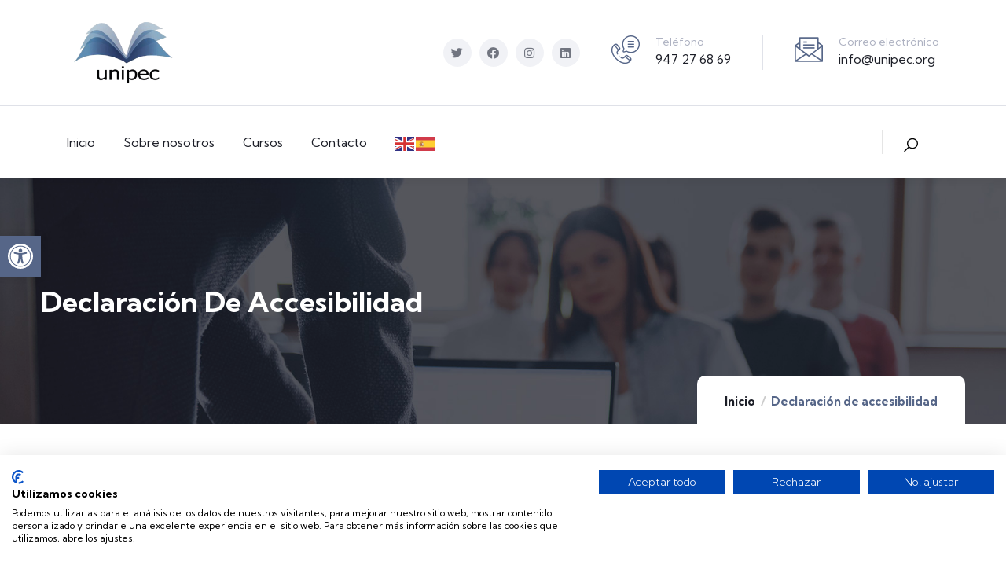

--- FILE ---
content_type: text/html; charset=utf-8
request_url: https://www.google.com/recaptcha/api2/anchor?ar=1&k=6LcWblQrAAAAAD4wkKs9BORaIDOpAmVF_QzDjU7W&co=aHR0cHM6Ly9mb3JtYWNpb25idXJnb3MuY29tOjQ0Mw..&hl=en&v=7gg7H51Q-naNfhmCP3_R47ho&size=invisible&anchor-ms=20000&execute-ms=15000&cb=pemez4dz9gop
body_size: 48113
content:
<!DOCTYPE HTML><html dir="ltr" lang="en"><head><meta http-equiv="Content-Type" content="text/html; charset=UTF-8">
<meta http-equiv="X-UA-Compatible" content="IE=edge">
<title>reCAPTCHA</title>
<style type="text/css">
/* cyrillic-ext */
@font-face {
  font-family: 'Roboto';
  font-style: normal;
  font-weight: 400;
  font-stretch: 100%;
  src: url(//fonts.gstatic.com/s/roboto/v48/KFO7CnqEu92Fr1ME7kSn66aGLdTylUAMa3GUBHMdazTgWw.woff2) format('woff2');
  unicode-range: U+0460-052F, U+1C80-1C8A, U+20B4, U+2DE0-2DFF, U+A640-A69F, U+FE2E-FE2F;
}
/* cyrillic */
@font-face {
  font-family: 'Roboto';
  font-style: normal;
  font-weight: 400;
  font-stretch: 100%;
  src: url(//fonts.gstatic.com/s/roboto/v48/KFO7CnqEu92Fr1ME7kSn66aGLdTylUAMa3iUBHMdazTgWw.woff2) format('woff2');
  unicode-range: U+0301, U+0400-045F, U+0490-0491, U+04B0-04B1, U+2116;
}
/* greek-ext */
@font-face {
  font-family: 'Roboto';
  font-style: normal;
  font-weight: 400;
  font-stretch: 100%;
  src: url(//fonts.gstatic.com/s/roboto/v48/KFO7CnqEu92Fr1ME7kSn66aGLdTylUAMa3CUBHMdazTgWw.woff2) format('woff2');
  unicode-range: U+1F00-1FFF;
}
/* greek */
@font-face {
  font-family: 'Roboto';
  font-style: normal;
  font-weight: 400;
  font-stretch: 100%;
  src: url(//fonts.gstatic.com/s/roboto/v48/KFO7CnqEu92Fr1ME7kSn66aGLdTylUAMa3-UBHMdazTgWw.woff2) format('woff2');
  unicode-range: U+0370-0377, U+037A-037F, U+0384-038A, U+038C, U+038E-03A1, U+03A3-03FF;
}
/* math */
@font-face {
  font-family: 'Roboto';
  font-style: normal;
  font-weight: 400;
  font-stretch: 100%;
  src: url(//fonts.gstatic.com/s/roboto/v48/KFO7CnqEu92Fr1ME7kSn66aGLdTylUAMawCUBHMdazTgWw.woff2) format('woff2');
  unicode-range: U+0302-0303, U+0305, U+0307-0308, U+0310, U+0312, U+0315, U+031A, U+0326-0327, U+032C, U+032F-0330, U+0332-0333, U+0338, U+033A, U+0346, U+034D, U+0391-03A1, U+03A3-03A9, U+03B1-03C9, U+03D1, U+03D5-03D6, U+03F0-03F1, U+03F4-03F5, U+2016-2017, U+2034-2038, U+203C, U+2040, U+2043, U+2047, U+2050, U+2057, U+205F, U+2070-2071, U+2074-208E, U+2090-209C, U+20D0-20DC, U+20E1, U+20E5-20EF, U+2100-2112, U+2114-2115, U+2117-2121, U+2123-214F, U+2190, U+2192, U+2194-21AE, U+21B0-21E5, U+21F1-21F2, U+21F4-2211, U+2213-2214, U+2216-22FF, U+2308-230B, U+2310, U+2319, U+231C-2321, U+2336-237A, U+237C, U+2395, U+239B-23B7, U+23D0, U+23DC-23E1, U+2474-2475, U+25AF, U+25B3, U+25B7, U+25BD, U+25C1, U+25CA, U+25CC, U+25FB, U+266D-266F, U+27C0-27FF, U+2900-2AFF, U+2B0E-2B11, U+2B30-2B4C, U+2BFE, U+3030, U+FF5B, U+FF5D, U+1D400-1D7FF, U+1EE00-1EEFF;
}
/* symbols */
@font-face {
  font-family: 'Roboto';
  font-style: normal;
  font-weight: 400;
  font-stretch: 100%;
  src: url(//fonts.gstatic.com/s/roboto/v48/KFO7CnqEu92Fr1ME7kSn66aGLdTylUAMaxKUBHMdazTgWw.woff2) format('woff2');
  unicode-range: U+0001-000C, U+000E-001F, U+007F-009F, U+20DD-20E0, U+20E2-20E4, U+2150-218F, U+2190, U+2192, U+2194-2199, U+21AF, U+21E6-21F0, U+21F3, U+2218-2219, U+2299, U+22C4-22C6, U+2300-243F, U+2440-244A, U+2460-24FF, U+25A0-27BF, U+2800-28FF, U+2921-2922, U+2981, U+29BF, U+29EB, U+2B00-2BFF, U+4DC0-4DFF, U+FFF9-FFFB, U+10140-1018E, U+10190-1019C, U+101A0, U+101D0-101FD, U+102E0-102FB, U+10E60-10E7E, U+1D2C0-1D2D3, U+1D2E0-1D37F, U+1F000-1F0FF, U+1F100-1F1AD, U+1F1E6-1F1FF, U+1F30D-1F30F, U+1F315, U+1F31C, U+1F31E, U+1F320-1F32C, U+1F336, U+1F378, U+1F37D, U+1F382, U+1F393-1F39F, U+1F3A7-1F3A8, U+1F3AC-1F3AF, U+1F3C2, U+1F3C4-1F3C6, U+1F3CA-1F3CE, U+1F3D4-1F3E0, U+1F3ED, U+1F3F1-1F3F3, U+1F3F5-1F3F7, U+1F408, U+1F415, U+1F41F, U+1F426, U+1F43F, U+1F441-1F442, U+1F444, U+1F446-1F449, U+1F44C-1F44E, U+1F453, U+1F46A, U+1F47D, U+1F4A3, U+1F4B0, U+1F4B3, U+1F4B9, U+1F4BB, U+1F4BF, U+1F4C8-1F4CB, U+1F4D6, U+1F4DA, U+1F4DF, U+1F4E3-1F4E6, U+1F4EA-1F4ED, U+1F4F7, U+1F4F9-1F4FB, U+1F4FD-1F4FE, U+1F503, U+1F507-1F50B, U+1F50D, U+1F512-1F513, U+1F53E-1F54A, U+1F54F-1F5FA, U+1F610, U+1F650-1F67F, U+1F687, U+1F68D, U+1F691, U+1F694, U+1F698, U+1F6AD, U+1F6B2, U+1F6B9-1F6BA, U+1F6BC, U+1F6C6-1F6CF, U+1F6D3-1F6D7, U+1F6E0-1F6EA, U+1F6F0-1F6F3, U+1F6F7-1F6FC, U+1F700-1F7FF, U+1F800-1F80B, U+1F810-1F847, U+1F850-1F859, U+1F860-1F887, U+1F890-1F8AD, U+1F8B0-1F8BB, U+1F8C0-1F8C1, U+1F900-1F90B, U+1F93B, U+1F946, U+1F984, U+1F996, U+1F9E9, U+1FA00-1FA6F, U+1FA70-1FA7C, U+1FA80-1FA89, U+1FA8F-1FAC6, U+1FACE-1FADC, U+1FADF-1FAE9, U+1FAF0-1FAF8, U+1FB00-1FBFF;
}
/* vietnamese */
@font-face {
  font-family: 'Roboto';
  font-style: normal;
  font-weight: 400;
  font-stretch: 100%;
  src: url(//fonts.gstatic.com/s/roboto/v48/KFO7CnqEu92Fr1ME7kSn66aGLdTylUAMa3OUBHMdazTgWw.woff2) format('woff2');
  unicode-range: U+0102-0103, U+0110-0111, U+0128-0129, U+0168-0169, U+01A0-01A1, U+01AF-01B0, U+0300-0301, U+0303-0304, U+0308-0309, U+0323, U+0329, U+1EA0-1EF9, U+20AB;
}
/* latin-ext */
@font-face {
  font-family: 'Roboto';
  font-style: normal;
  font-weight: 400;
  font-stretch: 100%;
  src: url(//fonts.gstatic.com/s/roboto/v48/KFO7CnqEu92Fr1ME7kSn66aGLdTylUAMa3KUBHMdazTgWw.woff2) format('woff2');
  unicode-range: U+0100-02BA, U+02BD-02C5, U+02C7-02CC, U+02CE-02D7, U+02DD-02FF, U+0304, U+0308, U+0329, U+1D00-1DBF, U+1E00-1E9F, U+1EF2-1EFF, U+2020, U+20A0-20AB, U+20AD-20C0, U+2113, U+2C60-2C7F, U+A720-A7FF;
}
/* latin */
@font-face {
  font-family: 'Roboto';
  font-style: normal;
  font-weight: 400;
  font-stretch: 100%;
  src: url(//fonts.gstatic.com/s/roboto/v48/KFO7CnqEu92Fr1ME7kSn66aGLdTylUAMa3yUBHMdazQ.woff2) format('woff2');
  unicode-range: U+0000-00FF, U+0131, U+0152-0153, U+02BB-02BC, U+02C6, U+02DA, U+02DC, U+0304, U+0308, U+0329, U+2000-206F, U+20AC, U+2122, U+2191, U+2193, U+2212, U+2215, U+FEFF, U+FFFD;
}
/* cyrillic-ext */
@font-face {
  font-family: 'Roboto';
  font-style: normal;
  font-weight: 500;
  font-stretch: 100%;
  src: url(//fonts.gstatic.com/s/roboto/v48/KFO7CnqEu92Fr1ME7kSn66aGLdTylUAMa3GUBHMdazTgWw.woff2) format('woff2');
  unicode-range: U+0460-052F, U+1C80-1C8A, U+20B4, U+2DE0-2DFF, U+A640-A69F, U+FE2E-FE2F;
}
/* cyrillic */
@font-face {
  font-family: 'Roboto';
  font-style: normal;
  font-weight: 500;
  font-stretch: 100%;
  src: url(//fonts.gstatic.com/s/roboto/v48/KFO7CnqEu92Fr1ME7kSn66aGLdTylUAMa3iUBHMdazTgWw.woff2) format('woff2');
  unicode-range: U+0301, U+0400-045F, U+0490-0491, U+04B0-04B1, U+2116;
}
/* greek-ext */
@font-face {
  font-family: 'Roboto';
  font-style: normal;
  font-weight: 500;
  font-stretch: 100%;
  src: url(//fonts.gstatic.com/s/roboto/v48/KFO7CnqEu92Fr1ME7kSn66aGLdTylUAMa3CUBHMdazTgWw.woff2) format('woff2');
  unicode-range: U+1F00-1FFF;
}
/* greek */
@font-face {
  font-family: 'Roboto';
  font-style: normal;
  font-weight: 500;
  font-stretch: 100%;
  src: url(//fonts.gstatic.com/s/roboto/v48/KFO7CnqEu92Fr1ME7kSn66aGLdTylUAMa3-UBHMdazTgWw.woff2) format('woff2');
  unicode-range: U+0370-0377, U+037A-037F, U+0384-038A, U+038C, U+038E-03A1, U+03A3-03FF;
}
/* math */
@font-face {
  font-family: 'Roboto';
  font-style: normal;
  font-weight: 500;
  font-stretch: 100%;
  src: url(//fonts.gstatic.com/s/roboto/v48/KFO7CnqEu92Fr1ME7kSn66aGLdTylUAMawCUBHMdazTgWw.woff2) format('woff2');
  unicode-range: U+0302-0303, U+0305, U+0307-0308, U+0310, U+0312, U+0315, U+031A, U+0326-0327, U+032C, U+032F-0330, U+0332-0333, U+0338, U+033A, U+0346, U+034D, U+0391-03A1, U+03A3-03A9, U+03B1-03C9, U+03D1, U+03D5-03D6, U+03F0-03F1, U+03F4-03F5, U+2016-2017, U+2034-2038, U+203C, U+2040, U+2043, U+2047, U+2050, U+2057, U+205F, U+2070-2071, U+2074-208E, U+2090-209C, U+20D0-20DC, U+20E1, U+20E5-20EF, U+2100-2112, U+2114-2115, U+2117-2121, U+2123-214F, U+2190, U+2192, U+2194-21AE, U+21B0-21E5, U+21F1-21F2, U+21F4-2211, U+2213-2214, U+2216-22FF, U+2308-230B, U+2310, U+2319, U+231C-2321, U+2336-237A, U+237C, U+2395, U+239B-23B7, U+23D0, U+23DC-23E1, U+2474-2475, U+25AF, U+25B3, U+25B7, U+25BD, U+25C1, U+25CA, U+25CC, U+25FB, U+266D-266F, U+27C0-27FF, U+2900-2AFF, U+2B0E-2B11, U+2B30-2B4C, U+2BFE, U+3030, U+FF5B, U+FF5D, U+1D400-1D7FF, U+1EE00-1EEFF;
}
/* symbols */
@font-face {
  font-family: 'Roboto';
  font-style: normal;
  font-weight: 500;
  font-stretch: 100%;
  src: url(//fonts.gstatic.com/s/roboto/v48/KFO7CnqEu92Fr1ME7kSn66aGLdTylUAMaxKUBHMdazTgWw.woff2) format('woff2');
  unicode-range: U+0001-000C, U+000E-001F, U+007F-009F, U+20DD-20E0, U+20E2-20E4, U+2150-218F, U+2190, U+2192, U+2194-2199, U+21AF, U+21E6-21F0, U+21F3, U+2218-2219, U+2299, U+22C4-22C6, U+2300-243F, U+2440-244A, U+2460-24FF, U+25A0-27BF, U+2800-28FF, U+2921-2922, U+2981, U+29BF, U+29EB, U+2B00-2BFF, U+4DC0-4DFF, U+FFF9-FFFB, U+10140-1018E, U+10190-1019C, U+101A0, U+101D0-101FD, U+102E0-102FB, U+10E60-10E7E, U+1D2C0-1D2D3, U+1D2E0-1D37F, U+1F000-1F0FF, U+1F100-1F1AD, U+1F1E6-1F1FF, U+1F30D-1F30F, U+1F315, U+1F31C, U+1F31E, U+1F320-1F32C, U+1F336, U+1F378, U+1F37D, U+1F382, U+1F393-1F39F, U+1F3A7-1F3A8, U+1F3AC-1F3AF, U+1F3C2, U+1F3C4-1F3C6, U+1F3CA-1F3CE, U+1F3D4-1F3E0, U+1F3ED, U+1F3F1-1F3F3, U+1F3F5-1F3F7, U+1F408, U+1F415, U+1F41F, U+1F426, U+1F43F, U+1F441-1F442, U+1F444, U+1F446-1F449, U+1F44C-1F44E, U+1F453, U+1F46A, U+1F47D, U+1F4A3, U+1F4B0, U+1F4B3, U+1F4B9, U+1F4BB, U+1F4BF, U+1F4C8-1F4CB, U+1F4D6, U+1F4DA, U+1F4DF, U+1F4E3-1F4E6, U+1F4EA-1F4ED, U+1F4F7, U+1F4F9-1F4FB, U+1F4FD-1F4FE, U+1F503, U+1F507-1F50B, U+1F50D, U+1F512-1F513, U+1F53E-1F54A, U+1F54F-1F5FA, U+1F610, U+1F650-1F67F, U+1F687, U+1F68D, U+1F691, U+1F694, U+1F698, U+1F6AD, U+1F6B2, U+1F6B9-1F6BA, U+1F6BC, U+1F6C6-1F6CF, U+1F6D3-1F6D7, U+1F6E0-1F6EA, U+1F6F0-1F6F3, U+1F6F7-1F6FC, U+1F700-1F7FF, U+1F800-1F80B, U+1F810-1F847, U+1F850-1F859, U+1F860-1F887, U+1F890-1F8AD, U+1F8B0-1F8BB, U+1F8C0-1F8C1, U+1F900-1F90B, U+1F93B, U+1F946, U+1F984, U+1F996, U+1F9E9, U+1FA00-1FA6F, U+1FA70-1FA7C, U+1FA80-1FA89, U+1FA8F-1FAC6, U+1FACE-1FADC, U+1FADF-1FAE9, U+1FAF0-1FAF8, U+1FB00-1FBFF;
}
/* vietnamese */
@font-face {
  font-family: 'Roboto';
  font-style: normal;
  font-weight: 500;
  font-stretch: 100%;
  src: url(//fonts.gstatic.com/s/roboto/v48/KFO7CnqEu92Fr1ME7kSn66aGLdTylUAMa3OUBHMdazTgWw.woff2) format('woff2');
  unicode-range: U+0102-0103, U+0110-0111, U+0128-0129, U+0168-0169, U+01A0-01A1, U+01AF-01B0, U+0300-0301, U+0303-0304, U+0308-0309, U+0323, U+0329, U+1EA0-1EF9, U+20AB;
}
/* latin-ext */
@font-face {
  font-family: 'Roboto';
  font-style: normal;
  font-weight: 500;
  font-stretch: 100%;
  src: url(//fonts.gstatic.com/s/roboto/v48/KFO7CnqEu92Fr1ME7kSn66aGLdTylUAMa3KUBHMdazTgWw.woff2) format('woff2');
  unicode-range: U+0100-02BA, U+02BD-02C5, U+02C7-02CC, U+02CE-02D7, U+02DD-02FF, U+0304, U+0308, U+0329, U+1D00-1DBF, U+1E00-1E9F, U+1EF2-1EFF, U+2020, U+20A0-20AB, U+20AD-20C0, U+2113, U+2C60-2C7F, U+A720-A7FF;
}
/* latin */
@font-face {
  font-family: 'Roboto';
  font-style: normal;
  font-weight: 500;
  font-stretch: 100%;
  src: url(//fonts.gstatic.com/s/roboto/v48/KFO7CnqEu92Fr1ME7kSn66aGLdTylUAMa3yUBHMdazQ.woff2) format('woff2');
  unicode-range: U+0000-00FF, U+0131, U+0152-0153, U+02BB-02BC, U+02C6, U+02DA, U+02DC, U+0304, U+0308, U+0329, U+2000-206F, U+20AC, U+2122, U+2191, U+2193, U+2212, U+2215, U+FEFF, U+FFFD;
}
/* cyrillic-ext */
@font-face {
  font-family: 'Roboto';
  font-style: normal;
  font-weight: 900;
  font-stretch: 100%;
  src: url(//fonts.gstatic.com/s/roboto/v48/KFO7CnqEu92Fr1ME7kSn66aGLdTylUAMa3GUBHMdazTgWw.woff2) format('woff2');
  unicode-range: U+0460-052F, U+1C80-1C8A, U+20B4, U+2DE0-2DFF, U+A640-A69F, U+FE2E-FE2F;
}
/* cyrillic */
@font-face {
  font-family: 'Roboto';
  font-style: normal;
  font-weight: 900;
  font-stretch: 100%;
  src: url(//fonts.gstatic.com/s/roboto/v48/KFO7CnqEu92Fr1ME7kSn66aGLdTylUAMa3iUBHMdazTgWw.woff2) format('woff2');
  unicode-range: U+0301, U+0400-045F, U+0490-0491, U+04B0-04B1, U+2116;
}
/* greek-ext */
@font-face {
  font-family: 'Roboto';
  font-style: normal;
  font-weight: 900;
  font-stretch: 100%;
  src: url(//fonts.gstatic.com/s/roboto/v48/KFO7CnqEu92Fr1ME7kSn66aGLdTylUAMa3CUBHMdazTgWw.woff2) format('woff2');
  unicode-range: U+1F00-1FFF;
}
/* greek */
@font-face {
  font-family: 'Roboto';
  font-style: normal;
  font-weight: 900;
  font-stretch: 100%;
  src: url(//fonts.gstatic.com/s/roboto/v48/KFO7CnqEu92Fr1ME7kSn66aGLdTylUAMa3-UBHMdazTgWw.woff2) format('woff2');
  unicode-range: U+0370-0377, U+037A-037F, U+0384-038A, U+038C, U+038E-03A1, U+03A3-03FF;
}
/* math */
@font-face {
  font-family: 'Roboto';
  font-style: normal;
  font-weight: 900;
  font-stretch: 100%;
  src: url(//fonts.gstatic.com/s/roboto/v48/KFO7CnqEu92Fr1ME7kSn66aGLdTylUAMawCUBHMdazTgWw.woff2) format('woff2');
  unicode-range: U+0302-0303, U+0305, U+0307-0308, U+0310, U+0312, U+0315, U+031A, U+0326-0327, U+032C, U+032F-0330, U+0332-0333, U+0338, U+033A, U+0346, U+034D, U+0391-03A1, U+03A3-03A9, U+03B1-03C9, U+03D1, U+03D5-03D6, U+03F0-03F1, U+03F4-03F5, U+2016-2017, U+2034-2038, U+203C, U+2040, U+2043, U+2047, U+2050, U+2057, U+205F, U+2070-2071, U+2074-208E, U+2090-209C, U+20D0-20DC, U+20E1, U+20E5-20EF, U+2100-2112, U+2114-2115, U+2117-2121, U+2123-214F, U+2190, U+2192, U+2194-21AE, U+21B0-21E5, U+21F1-21F2, U+21F4-2211, U+2213-2214, U+2216-22FF, U+2308-230B, U+2310, U+2319, U+231C-2321, U+2336-237A, U+237C, U+2395, U+239B-23B7, U+23D0, U+23DC-23E1, U+2474-2475, U+25AF, U+25B3, U+25B7, U+25BD, U+25C1, U+25CA, U+25CC, U+25FB, U+266D-266F, U+27C0-27FF, U+2900-2AFF, U+2B0E-2B11, U+2B30-2B4C, U+2BFE, U+3030, U+FF5B, U+FF5D, U+1D400-1D7FF, U+1EE00-1EEFF;
}
/* symbols */
@font-face {
  font-family: 'Roboto';
  font-style: normal;
  font-weight: 900;
  font-stretch: 100%;
  src: url(//fonts.gstatic.com/s/roboto/v48/KFO7CnqEu92Fr1ME7kSn66aGLdTylUAMaxKUBHMdazTgWw.woff2) format('woff2');
  unicode-range: U+0001-000C, U+000E-001F, U+007F-009F, U+20DD-20E0, U+20E2-20E4, U+2150-218F, U+2190, U+2192, U+2194-2199, U+21AF, U+21E6-21F0, U+21F3, U+2218-2219, U+2299, U+22C4-22C6, U+2300-243F, U+2440-244A, U+2460-24FF, U+25A0-27BF, U+2800-28FF, U+2921-2922, U+2981, U+29BF, U+29EB, U+2B00-2BFF, U+4DC0-4DFF, U+FFF9-FFFB, U+10140-1018E, U+10190-1019C, U+101A0, U+101D0-101FD, U+102E0-102FB, U+10E60-10E7E, U+1D2C0-1D2D3, U+1D2E0-1D37F, U+1F000-1F0FF, U+1F100-1F1AD, U+1F1E6-1F1FF, U+1F30D-1F30F, U+1F315, U+1F31C, U+1F31E, U+1F320-1F32C, U+1F336, U+1F378, U+1F37D, U+1F382, U+1F393-1F39F, U+1F3A7-1F3A8, U+1F3AC-1F3AF, U+1F3C2, U+1F3C4-1F3C6, U+1F3CA-1F3CE, U+1F3D4-1F3E0, U+1F3ED, U+1F3F1-1F3F3, U+1F3F5-1F3F7, U+1F408, U+1F415, U+1F41F, U+1F426, U+1F43F, U+1F441-1F442, U+1F444, U+1F446-1F449, U+1F44C-1F44E, U+1F453, U+1F46A, U+1F47D, U+1F4A3, U+1F4B0, U+1F4B3, U+1F4B9, U+1F4BB, U+1F4BF, U+1F4C8-1F4CB, U+1F4D6, U+1F4DA, U+1F4DF, U+1F4E3-1F4E6, U+1F4EA-1F4ED, U+1F4F7, U+1F4F9-1F4FB, U+1F4FD-1F4FE, U+1F503, U+1F507-1F50B, U+1F50D, U+1F512-1F513, U+1F53E-1F54A, U+1F54F-1F5FA, U+1F610, U+1F650-1F67F, U+1F687, U+1F68D, U+1F691, U+1F694, U+1F698, U+1F6AD, U+1F6B2, U+1F6B9-1F6BA, U+1F6BC, U+1F6C6-1F6CF, U+1F6D3-1F6D7, U+1F6E0-1F6EA, U+1F6F0-1F6F3, U+1F6F7-1F6FC, U+1F700-1F7FF, U+1F800-1F80B, U+1F810-1F847, U+1F850-1F859, U+1F860-1F887, U+1F890-1F8AD, U+1F8B0-1F8BB, U+1F8C0-1F8C1, U+1F900-1F90B, U+1F93B, U+1F946, U+1F984, U+1F996, U+1F9E9, U+1FA00-1FA6F, U+1FA70-1FA7C, U+1FA80-1FA89, U+1FA8F-1FAC6, U+1FACE-1FADC, U+1FADF-1FAE9, U+1FAF0-1FAF8, U+1FB00-1FBFF;
}
/* vietnamese */
@font-face {
  font-family: 'Roboto';
  font-style: normal;
  font-weight: 900;
  font-stretch: 100%;
  src: url(//fonts.gstatic.com/s/roboto/v48/KFO7CnqEu92Fr1ME7kSn66aGLdTylUAMa3OUBHMdazTgWw.woff2) format('woff2');
  unicode-range: U+0102-0103, U+0110-0111, U+0128-0129, U+0168-0169, U+01A0-01A1, U+01AF-01B0, U+0300-0301, U+0303-0304, U+0308-0309, U+0323, U+0329, U+1EA0-1EF9, U+20AB;
}
/* latin-ext */
@font-face {
  font-family: 'Roboto';
  font-style: normal;
  font-weight: 900;
  font-stretch: 100%;
  src: url(//fonts.gstatic.com/s/roboto/v48/KFO7CnqEu92Fr1ME7kSn66aGLdTylUAMa3KUBHMdazTgWw.woff2) format('woff2');
  unicode-range: U+0100-02BA, U+02BD-02C5, U+02C7-02CC, U+02CE-02D7, U+02DD-02FF, U+0304, U+0308, U+0329, U+1D00-1DBF, U+1E00-1E9F, U+1EF2-1EFF, U+2020, U+20A0-20AB, U+20AD-20C0, U+2113, U+2C60-2C7F, U+A720-A7FF;
}
/* latin */
@font-face {
  font-family: 'Roboto';
  font-style: normal;
  font-weight: 900;
  font-stretch: 100%;
  src: url(//fonts.gstatic.com/s/roboto/v48/KFO7CnqEu92Fr1ME7kSn66aGLdTylUAMa3yUBHMdazQ.woff2) format('woff2');
  unicode-range: U+0000-00FF, U+0131, U+0152-0153, U+02BB-02BC, U+02C6, U+02DA, U+02DC, U+0304, U+0308, U+0329, U+2000-206F, U+20AC, U+2122, U+2191, U+2193, U+2212, U+2215, U+FEFF, U+FFFD;
}

</style>
<link rel="stylesheet" type="text/css" href="https://www.gstatic.com/recaptcha/releases/7gg7H51Q-naNfhmCP3_R47ho/styles__ltr.css">
<script nonce="Hyi1QmM4v5BiB8fLGJdfwg" type="text/javascript">window['__recaptcha_api'] = 'https://www.google.com/recaptcha/api2/';</script>
<script type="text/javascript" src="https://www.gstatic.com/recaptcha/releases/7gg7H51Q-naNfhmCP3_R47ho/recaptcha__en.js" nonce="Hyi1QmM4v5BiB8fLGJdfwg">
      
    </script></head>
<body><div id="rc-anchor-alert" class="rc-anchor-alert"></div>
<input type="hidden" id="recaptcha-token" value="[base64]">
<script type="text/javascript" nonce="Hyi1QmM4v5BiB8fLGJdfwg">
      recaptcha.anchor.Main.init("[\x22ainput\x22,[\x22bgdata\x22,\x22\x22,\[base64]/[base64]/bmV3IFpbdF0obVswXSk6Sz09Mj9uZXcgWlt0XShtWzBdLG1bMV0pOks9PTM/bmV3IFpbdF0obVswXSxtWzFdLG1bMl0pOks9PTQ/[base64]/[base64]/[base64]/[base64]/[base64]/[base64]/[base64]/[base64]/[base64]/[base64]/[base64]/[base64]/[base64]/[base64]\\u003d\\u003d\x22,\[base64]\\u003d\x22,\x22w47CgipHEsK9aMOPG0TDssKsX3Jkwog8bsOpD2PDgGV6wo0twrQ5woJyWgzCkwzCk3/[base64]/[base64]/CqcKJwp3DnMOAQsKSaBPDmQXCuBfDlcKLwpXCrcOhw4lswp8uw7zDhXTCpMO+wpDClU7DrMKvNV4ywqUVw5placKnwqYfQsKuw7TDhxDDkmfDgxEnw5Nkwq/DiQrDm8K3W8OKwqfCrcKiw7UbEzDDkgBjwoFqwp9mwoR0w6pBJ8K3EzvCmcOMw4nCiMKeVmhBwrlNSBFYw5XDrkTCjGY7S8OVFFPDlU/Dk8KawrPDjRYDw4PCi8KXw78NW8Khwq/DuxLDnF7Dih4gwqTDu1fDg385A8O7HsKRwq/DpS3DpBLDncKPwq0lwptfCMOow4IWw5cjesKawoUeEMO2ZF59E8OdO8O7WT5Bw4UZwoPCo8OywrRCwp7CujvDkABSYSjCoSHDkMKDw4FiwovDrBLCtj0Zwp3CpcKNw4zCjRIdwrPDtGbCncK1aMK2w7nDusKLwr/[base64]/Ctl92AnrDnxjDmMKfHMOmbXzCm2pMJMK3wr3CojEOw7vCnj/[base64]/wpjDt8OTRiRywp3Cq2cgF8OdMjhyw61bwqfCsx3CnmzDoX7CjMOBwo9Vw7l0wofCosOOa8OzShzCk8KowpQxw4AZw5sLw45Bw6YBwrJhwoMAAVJ9w5d4O1c/dQrChVgYw6DDkcKcw4zCucOaVcOJbsO7wr15wrBVQ1zClxQ+Gk8rwpbDlhobw4zDucKQw61pAnFrwr/Cn8KFYEnDmMKAGcKxBx/[base64]/Ct0/CmcOFwozCuBA4dsKHSEYWaMKjc8OewqvDn8O1w4Ymw4TDqcOzElTCgVZjwojClHhpRMOlwoZAwqDDqifCpVgGdCkAwqXDjMOEw4g1wrEgw7bCm8K9LCnDosKkwow6wpIvN8OfaT/Cl8OHwrfCt8OvwqDCuFEXw7jDg0Zkwr4URhPCh8OuNwx7XDwWOsOZRsOeOHM6F8Oqw6fDtUYswq8qMBjDimZyw5nCrTzDtcOaMD9Rwq7Cin9ZwrvCvAN8Yn7DpQ/CgRvCrcOGwqfDicOMdnDDlRnDq8OGB2oTw5bCg2h9wrQ4a8KzMcO0XCB0wplFb8KVEFoGwrk+w5/DnMKqGcOGJz/CvizCuQHDsHbDvcO1w6vDh8O1woV6BcO/BTcZREIQOiXCvlvDgwHCkF3DmVAUHMKkOMK0wqzCozfCvmfDlMKZGkPDg8KzDsKfwozDtcKwT8OHEMKow5g4PEYww4/CinrCuMKzw5PCrjDCnyfDqXJew4XCksKowoZMYMKmw5HCnw3CmcO/EA7DnMOBwpoJfgVzOMKCH2FNw7VbRsO8wqbCn8KyBMKtw63DpMKWwp3CtxRDwqpnwrQQw6/CnMOWem7Col7CrcKBdx05wqBRwqVXGsKaYzkWwpXCgMOGw50tAS0LeMKAQMKLU8KBSRo7w5BXw5NhRcKQJsOpGcOFV8OGw4pew7jClMKRw5bCh1w8NMO5w4wuw57Cq8KFwp0Two1vLm5IQMOVw7M5w4wofQTDiVfDlMOANTLDpsOowr7Cny/DrBZ4RhURBGfCpGHCu8K+Uw1vwovCpcKbfQEKFMOgB3U2wqJGw7tSH8Okw7bCkDYrwqMdA3bDhwbDvMOsw78wP8OsacONwqEKTjbDksK3w4XDi8Kbw6jCk8KhXxfClcK9N8KAw6U/KXhtKS7CjMK/w5fDpMKuwrTDtBhHK3xRaCjCk8K5WsOAbMKKw4bDm8OgwpNHV8O2S8KQwpfDjMOHwpbDgiwfMcOVHxkrY8KTw5sGOMOAbMKqw4zCqMKIRzspD2jDucKyQsKZChQxflDDocOaOEp8OGc2woNJw40dHcOpwoRHw7zDtCd6SE/CtMKrw7gywpgAYC8iw47DisK1M8K5WBXCtcOYw7DCocKLw73DisKcwp7CvgbDvcOIwoE+wpjDlMKVMVLCkCZrTMKqwr/DicO1wqlfw5knVMOTw4J9I8O7SsO6wpXDgSUvwpPCmMOUXMKGw5hbIUdJwrEpw5XDt8OFwpzCug/CkcOlbh/DscOjwo/[base64]/CpXxXw6g0LsKFwqsvw6BOZnx3NkUlw5Q4cMKVwqnCsDEzIxPCtsKfZk7ClsOrw7tOFlBJJVTCiU7CicKZw6XDr8KtE8O5w6APw7vCicK3eMOJbsOAKG9Nwqx8AsOEwoBvw6LCrnPCn8KBNcK7wp/CmiLDmF3Cp8KnQENIw7gycCLDsH7DoxnDt8KuU3cxwrfCphfDrcO4w7jDmMOIKiUBKcOqwpfCgH7DnsK0LjdAw6JfwprCn1vCqVtAC8Ogw4fCq8OgJBvDgMKSWmnDk8OmZR3CjsOKaVfCv2UUFMKRbsOYwrvCqsK4w4fClk/ChsOawoh3ZsKmwpFwwoTDiWPCsX7CnsKhNRXDo1nChsOrcxHDssOIwqrCvVlkfcO+RFHDoMK0a8OrfcK8w58WwqRwwoTCvcOiwo/DksK5w5kAwozCnMKvw63DpmnDvl9JAjhpTDVAw6h/KcO4wrlKwqfDkSYiDHbDkQ4Jw7opwpxWw6vDhxTDmmsEw4LCqn1lw5rDnSPDmjVGwqlDw5UDw7ULQ3HCucKIdcOnwp3CrsOCwoJTw7d1aBxefjhzegvCrAQ7ZMOOw6/CnSEKMz/[base64]/Dr8KTwqrCiTfChTPCjsOqW1jDnsOFTWvCv8KYwpQNw4LCmzN7w6PClQHDjmzDqsO2w73ClFwEw4/CuMKVwpfCgy/Ct8KBw4bCn8OnKMKNYAYzRMKYdUxTbUR6w7Eiw5rDshLDgEzCnMKMSCHDhTvDjcOmCMKzw4/DpMOdw6BRw6/DqknDt1I9VToXw6/DsUPDgcOrw4fDrcK7UMO6wqQbNl4Rwqg4LRgHFj9GPMOBNwnDvcKmaAoxwq8Tw5bCnMKreMKUVxLClB5kw6svDH7Co3ABB8OxwqnDlEvCi1p1f8OmcxMtwqnDpko5w7MlYcKZwqDCp8OKKsOOw4zCgmHDpm5Yw5RGwpLDkcKowpJqB8Kgw7bDpMKhw7ceNcKFVMOFK3/DuhHClMKDw6JLbcOML8KdwrQ0DcKkw6LCj0UMw4fDiS3Dr0EfGA9OwpQnRsKAw6XDrnrDksK/wq7DsD4GHMOdX8OgJS/DtRHCljIMIzTDmV1ZMcOADQrDgcKcwpNNM2DCgGLDqSvCmcOxPcK7NsKRw57CqcOWwr0YLkVxwoLCmsOEKMOwdBg9w4obw4TDvzEswr/[base64]/CqiDDnXbCncO5ZMKOwrHCmCfCoMK/N8OUw4RLOTQcUcO9w5FpLRLDl8OiLcKew4HDnlMzWivClzcywqllw7zDsSrCujsEwrzDtMK/w4pFwqPCsXM6P8OOc187w4pjW8KScD3DjsKUZFDDo3kUwr9fbcKFCsOrw6FiWsKNSCzCmlwIwrhUwpF8SntEDcK5MsKHwr1CJ8KmR8OITmMHwpLDgSTDk8KZwrpeDEZcSQ0hwr3DiMOmw5DDh8Oscj/[base64]/Cq8O3U8OPwqlDBsKKwox/[base64]/[base64]/CtMKvd0rCpSdAwrLDicKkwqrCnMKUwqMIwocjwpvDn8OTw4rDqsKFBcO3Gj/DksOHMsKNSlzDr8K+DG3Cj8OFXTTCp8KqfcO9S8OPwoghw40VwqFtwo7DoTDCucOuVsKzw6vDhwjDnx9kCQjDqmkQcC/DmR/Cj0TDkCvDgMK7w4diw5jChMO4woUiw6oPAG4bwqp3EMOrQMKyOcOHwqFZw7dXw5zDjgnDjsO1RMO4wq/DpcOcw7xiYW3CsjnCkMOxwqXDnQYRcD9iwo9tK8K+w7p8VMO5wqZEw6NIcsOdLSl4wpPDuMK0NsO6wr53RkHCnBzCpEPCml84BiLDsFPCmcOvY31bw7x6wo/[base64]/CpcOPRGQMaxkcw5PCnh57wofDnTEPVcKVwq1edMKWw6bCjAzCiMO9wqfDkA9FODvCtMKMG0LCkTZ4JyTDocKiwozDgMOywonCjRvCp8KxKDHCv8KtwpQwwq/DllBwwoEuEcK8YsKbwpnDusKuXmh/w7/DiVlPewJxPsK+w4B8NMOCw7fChlXDpCxzc8OVHxrCv8OEw47DqMKzwofDvHZdPyQ8QgNbK8K6w7p7e2fDtMKwGsKHbRDCnQvChxbCosOSw5bCnAnDm8KYw6zCrsOBHMOrMMOuEGnCkWd5Q8KWw4/DrsKCw47DnMKJw5V1wqdXw7zDgMK7S8KMwr7DgEjDoMK/JHbDmcO3w6FAYxnCisKcAMONXcKxw6PCqcKPcDXCkgnDp8Ksw5YkwpJUw5RgXlomIhJhwprCj0PDswt5Ej91w4sxUQY8OcOBNnN/w4QBPAY6woQBdMKzcMKpOhXDp2HDmMKvw6zDq0vCncOqIlAGF2fCt8Kbw4nDtcKOb8OiDcO8w6TCoW7DnsK6LxbClsKIGcObwpzDsMOrHhzChCPDkUPDhsOlAsOWN8OhBsOzw40DSMOaw77Cr8KsaDnCmHMDwqXCs3kZwqBiw5vDmMKYw44LIcOrwp/DmkTDnU7DhcKqDlh4Z8Obw7fDmcK+FUdnw4zDnMKTwr5qF8OVw6/[base64]/Ch0Q9HsObfHR7w6zClMKhwqjCvcKMwpXCq8KPwpMlwpl1T8KfwqfChwFWBWsmw6FjLMKyw4/DkcKDw5ZXw6DCl8KKZcKTwqrCrcOuFF3DgMOaw7gkw4AdwpVBdnRLwpk2EywxecKHNnXDlF98HzobwovCnMO/XcONYsO6w5sKw7NgwrfCmcK5wo7CtsKLCQnDslPCrSxPehrCv8Opwq0acTJTw5vCh1hFworCvMKuKcOowq8UwpVtwqNRwpJnwpzDlFLCoVPCnkzDhSLCmUhSL8KcVMKUVhjCswbDkBp/OMKIwrfDgcKCwrgjN8OUCcKVwpPCjsKYEA/DjMO/wrITwpNmwoPDr8K3Q2HDlMKtBcKuwpHCgsKDwoNXwqd4FHbDh8K0JQvCnx/DsxVofGIve8OkwrPDt0cSCwjDucKYDMKJDsOxCWUDQx9uCCnCtjfDkcK4w5PDnsKKwq06wqbDqRPCjVzCmh/CvsKRw6XCksOMwq47wrMLDQB6MXpQw4TDh2/[base64]/[base64]/CjTrCogXDq8KpwqN+wrnDgg8xw5NXwq9ZEcKBwqLCuQPDo8KTGMKIKCR1E8KeR1rCt8OmKBFOAcKkKMK8w61GwqjCkBVHJcOXwrEXUSnDtsO/w4nDo8K7w6pEwrPDgmAuZ8Ouw4pPfjzDrcKHQMKWwqbDi8OjZcOBYMKewq8Ue0A2wovDggIUVMOPwo/CnAIiUcKewrNIwo4sJhw/wqw2EmkIwoVFwo4iFD40worDhcO+woMKw7t1JS3Dg8O3BSPDocKQc8O9wpnDnTgXW8K7wq5BwooHw4R3wokzJFXDti3DisK2AcKYw7oTfMKqwrLDk8ODw7Q2w70EFQ5JwoDDtMOBWzUYEFDCgcOIw6Fmw692eiYew5zCoMKBwpLDvx/[base64]/DpsOcw5gBwqHDncKvVBVcJMKOVcO0FsKCwrnCsU7DvQbCoyEfwp3CtkjDlmE4YMKow7jClsKLw67DhMOVw6jCjcOpNsKewrfDoULDqijDnsKKUMOpHcKXIABHw5PDpkrDtMO/OMOiYsKfEjcFYcONYsOPRAnDjy4fXcKsw4/DjsKvw7fCmTZfwr0Fw6Qxw78Dwr3CixrDlBgnw67DrgjCqcOLejIAw41Xw6YawqAfHMK0wpIPNMKdwpLCqsKqd8KfdRB9w6/CqcKYIwdfDGjDu8Kmw5PCm3vDmBzCs8K8MQfDisORw5jCkRQWVcKYwqg9YVg/XMOrwrjDpQ/[base64]/CjcOzwqfDjcOkMhbDqxgqbcK8FAHCqsK4Y8OTcCDCocOCU8KFH8KUwpbCvxw5w41owrnDtsOiw49RdgzCgcOpwq1zC0tlw7prD8OEYwrCtcOFR1klw6HCmVFWFsOSfU/DvcOlw5DCmyPCqETDqsOfwqbCvA4vZcKuNlnCkW/[base64]/DjMOnwrXDhMOaLSIPwoNKw6A+JhF/w6xZesOYPcONwo8mwpdCwoDCq8KOwqA6F8Kcwr3ClsK/LF3Dv8KdcTVmw7JqDGTCv8OfJcO/woTDu8KFw7jDgjUow4nCn8K7wrQzw4TDuCDCr8O/wpTCg8K/wrYRBgjDpE93aMOCAMK2UMKiGsOrXMOfwoVGSiHDoMK2WsO0dwdMLcK+w4gbwrLCocKdwrQUw7zDo8Otw7rDl0pQbDhLUg9KADbDocO4w7LCiMOYMgRhCD/CrsKWN2RIwr5uRXt2w7kkUQFnL8KFw7nCsiQbTcOCMsO2RsK+w6F7w6zDkhtgwpnDt8O4b8KOPsK7IMOBwqsMRhzDg2bChcKJe8ObIDXDnE8tLHJQwrwVw4DCi8KSw557WsOwwrdLw5zCnStBwpfCpyLDpcOrCTNewqdkF3ZKw7LCr1jDk8KEe8Keay4PVMOOwr/CgSrCnsKGHsKlwo/CuE/DpGYKFMKAGnLCscKSwo88wrzDglTClQ1Qw7YkVTbDi8OGM8O+w5nDigh5QzMkaMK7ZcKsKjrCm8O6N8Obw6d6X8KKwrBQe8KPwodSd0jDrcKmw4rCo8O9w7EzUxhowoTDh14sVHzCowYvwq1vwrTDsiUhwqUpHzt5w4URwrzDoMKUw6vDqxVuwrYGGcKdw7s+RcKzwr/CucKOZMKiw6UPDFgNwrPDmMOCXSvDrMKEw6ptw6HDlHwXwqxKdsK7wprCusKkF8KfFC7CrzZiUEvCocKmDDjDmErDvMKiwpjDqMO2wqAWSSPDk0/ClXYiwoxLZ8K8D8K0JUHDlMK9wowCwoVic3jCrkjCrcK7BhZrQT8mKnHCmcKBwooUw7jChcK7wrkDJg8WN2E2c8OoDcOHw6NSdMKKwrkdwqhKw4XDtgTDuQ3CvMKLb1gPw6LChxJPw77DvsKfw5kQw6hvN8KuwrshMcKWw74qw4/Dg8OUYMKyw6bDmsOEasKFDcKpc8OQLG3CmjDDgxxhwqfCvz96BXHDp8OqfMOwwo9HwoMcesOPwoXDqsKeTQbCvSVZwrfDqzvDtlUqwrZwwqfCiHcOXQR8w7HDp0FDwrLDvMK/[base64]/BsKgZxXDj8K3wqjDjC/CvF3CkcO4XsKaacKtw7lKwrjCqSN6PlBXw79Cw5Z/fXJYUAVyw5xNwrxLw63DhwUDWizCr8KRw4lpwo0Rw47CmMKdwpfDpMKwFMOieh8pw7wawqlmwqMHw7cYwq3DsxPCkHDDjMOzw4RnNExdw6PDtsKlcMOpdUE9wr0+CQ1MY8KZfQU/QMOXBsOMw53Di8ONflHCksKgdQ1MdEFVw6vCoDHDj1rDpU8Ub8KidjTCnUxJTMKnGMOkNMOGw4bCh8K2Am0pw6TCq8OWw7UHQlV1c2vClxJUw6PCjsKjf2XChFVyCgnCoE7CncKwZAQ/LkrDpx0vw7Ybw5vCpsOtwqzCpGHCuMKkU8Oyw6rChEcpwpvCkinDgngbC3LDnglqwrQaNcOfw5gDw5tUwo0lw6IYw74WIcK6w4Q2w5nDpicfNS/Cs8K2Z8OiZ8Ovw4MeA8OZSgPCh3sZwpnCkQXDs2lEwo8/wrg4XTNqFCzDhWnDnMOWNsKdRgXCocOFw4ApP2VQw4fCm8KnYw7DtEVWw5jDn8K/wpXCrMOoGsKVZWUkQVN9w48ywrxjwpNvw5fCqz/DjUvColVrw6/DhUI9w7V3dFp4w7/CkSvDscKaETtuIkjDhH7CtsKtMnHCn8Oiw4FLCAcNwpweSMKOPMKWwpBww4YRTcO2QcKOwpd2wp/CimXCosOxwqMEQMOgw7B9bEXDvmgEFsKiU8OXIsOPAsK5cUfCtnrDn3/DoFjDgS7DtsOQw7B+wp5XwofChMKFw4fDkH94w7lKAsKLwqfCjsK3wo7Cpjc7bMKIW8K0w6ctPCLDmMOawqYcEsKqfsOCGHLDusKOw4JmHE5oTR3CtT7DqsKEaRLDpnInw4/CrBbCgB/Dk8K3ERTDg1nCrcOAemoSwr8hw4AcfMKXaVpVw5HCj3nCncObClHCnGTDpjdEw6rDiWHCocOGwqjDuRB6TMKFd8Kow4xnUMKQw74STMKhwrzCugFkbQA9Gm3CqxxpwqQdZ1A6bxkkw78AwpnDkAVICcOBQhjDoj/CtHrDp8OITcK7w6B5cScBw747fE4mdsKmfVUHwqrDnQY6wrpAY8KpE3ByIcORwqHCksOhwpPDh8OxNsO5wogYb8Kww73DgcK0wrPDsUU/WSHDiGl4woLCjifDuG0Zw5wgbcOqwq/CjsKdw4/CscORVmfDkCBkwrrDtMOhL8OtwqkSw6nDiljDuTjDj3vCoVpjcsO6VQjCnCUyw5LDiFFhwqtcw4ptFH/CjsKrPMK3XcOcZcOHU8OUX8OiAHNwecKwCMOMQxoTw5TDgBHDlXzCuGDDlkjDn0hOw4AGBMOkQEMBwrHDowhNVxnDtwlvwqDDhErCkcKQw57DuEwBw6HCsQQZwq3DuMO1wp7DisO5Ky/CuMKQNxgJw5cCwpdrwpzDvUzDqynDq29qYsO4w54dScKcwosfU0LDtsODMh9YcMKGw4/DvzrCujAzBFpdw7HCm8OgScO7w4Rowq1YwrUFw7w8KsKiw67DlcOoFjjDoMODwqfCg8KjGFjCqMKXwo/CnlXDqkfCvMOzYTgkXMOTw6Fww5TDsHPDoMOOAcKCSxzDgFzDq8KEBMKTBWcMwrcdScOHwrYhF8OdJBw4w5XCqcOcw6dGwoY2NmjCu3V/wr3DusKKw7PDiMOYwqcGFjrCtcKZdGMKwpXDrcK9BzYdccOIwo3DnzHDg8OaeVcGwqvCmcK4G8OxUWDCqcOGw63DsMKew6rDuUp9w6N1BQgOwphlbRAWGnzDjcK1O0jChnLCr2XDpMOEAG/Cu8KuIzbChUHCknFBKcOswqHCrzHDil4gP17DhU/DjsKowpMSBU42TMOOY8KIwpTCiMOoJg/DpyPDucOzc8OwwrjDlMK/XFzDk2LDpy9owoTChcOqHcOuUR9KXVDCncKOO8KBK8K4K13CtcKKIsKvdGzDvy3Dp8K8O8KcwqgowoXCicOPwrfDpw4LZX/CrWgzw63DrsKucMKKwrzDrQrCnsOZwp/DpcKcDWTCp8OJJHcdw5Y8InzCocOnw6DDpcOzFUN7w64HwozDhVNyw7szU1jCr386w7vDv3vDgRPDqcKAeBPDi8Ofwp7DsMKXw4ICYRBUw7c/JMKtdcOWMR3CosKxwrLDsMOiG8OKwqQhIsOFwoDDu8KJw7R0KcKVb8KDezfCjsOlwp8iwqdzwoXDuV/CtMOew4vCgw3DtcKPwrDCp8KXGsO8Elxmw7XDngt5VsOTwqLDgcK0wrPCpMKmV8Kow5TChsK8EsO8wpfDrsKkwrbDtn4KNlIlw5nDoiHCuVIVw4IhHTdfwqYlacKHwrItwq/DpcKSOsO7AHtIQG7CpcONJF9bUcO1wrUxIMOLw4DDlHRndMKeP8KXw5rDrxzDvsOJwo5vL8Opw7XDlSwiwqbCmMOpwok0LgN4bMOBfyzCtVcHwp4Lw6rDpADCiQTDrsKMw5UJw6PCp2/DlcKKw4PCtQjDvcK5VcOxw5FWV2vCscKPTScAwoRmw4zCscKlw6DDusOwTMK9wph8czzDncKgbsKke8OUW8O1wqXDhQbCicKaw5rCuFZnExMEw74RVgjClsKJNnZwAEZ8w7J/w5rDicOnMBHCg8OsNEbCtcOcw5HCq1vCtcOySMKOdcOmw7JHw5cbworDh3jCpF/Ch8OVwqRPQDJSMcKaw5/DrUzDksOxMmjCpyYpwr7CmsKawrsgwpDDtcOLwq3Dkk/DkFIMDFLCjxR+FsKBDsKAw6U4WcOTeMOLOB0uw6/CjcKjeR3CtsOPwrUpbCzDscOQw7Ekwq4hPsKIX8K4H1HDlHFUbsOcw6/DsE5nesOwQcOlwqoYTcOxwpBMH3wlw641OEDCmsOfw7xvdg3DlF8KPDvDljEdFMOTwo3Cuwoew4XDgMKvw7cAFcK9w7nDrsOuJcODw7jDgGfDghEiL8OMwrQ7w7VwNMKqw480Y8KXw57Co3RURgDDqyRJWkZyw6jCgyTChcK/w67DonRfH8OcZgzCrGrDjgTDpVjDpjHDo8O9w6vDuC5Iwo9FDsO0w6rCgkzCiMKdUMOsw6HCpCIHORHDlsO5wpLCgFMgDg3DrMOLZMOjw7UvwofDusK1A1XCkVDDoR3Co8KqworDulk3fcOKMcOeEsKYwo4JwpfCiwrCvsOiw5Q/NcOxY8KDM8KMX8K8w69Pw6J0w6BQUMOhw73DtsKJw5FLwrXDu8O4wrlawpIZwqQgw43Dnn5pw4EDw4fDpcKRwp/[base64]/[base64]/Cn8Oaw6PCuG7Ck8KvAcOew5bCojIfUzDCsCYrwqjDs8ODR8OHVsKLPMKWw7/DpVnCo8OQwqXCm8KrOylCw6zCgsKdwqvCj0c1WsOCwrLCuT1Mw7/Dv8KKw7jCusO0wqDDisKeGsOjwqjCpF/DhlnDhDItw59ywojChUo/w4XDh8Kvw7LDtT8UEzlUJMO3D8KURMOJDcK2dghRwqBtw4p5wrxjKRHDu0k5McKlK8KGw7sewoLDmsKMYGbCl04Gw501wpXCnFoPwoUlwoxGb23CgwVPDG0Pw4/CgMOQScKrbhPDnMOlwrRfw5/DssOAJ8KEwohYw7tKNVY+w5IPNVLCvxDDoiTDjWnDqTXDhkxZw7rCv2HDj8Ofw5LCjzXCrcO3aiNzwqB3w7YmwpPDgsOMVjRqwq02woVAWMK5c8OMd8O3dW9ta8KXPQPDlcOWRMKxfBlHwoLDgsOuw6DDhMKsBzkNw5gNaxXDhWzDjMO/HcKcwq/DnRLDv8OHw7R4w7oywoNLwrp7w7HCjBcmw4gYazBWwrPDhcKFw5nCkcKPwp/Dl8KEw7EVZVklacKhw78XSGdsG351H1LDmsKKwqYETsKbwpsuZcK0B0jCqzLDnsKHwp7DgXopw6LDpA96XsK9wozDjxsNAcOdZlHDhMKOw7/Dh8KEKMObUcORwoLCmzTDlzgmPhzDq8KiI8K1wrfDombDksKmw6pow4/[base64]/DlHh4w7XDgnDDqh55UTXDpSDDmMKJw7TCt0XCqsKVw6PCnUDDpsOHc8Opw4HCssOwOzVKwr/[base64]/ClxpnZTvDgMOUwroiwolpKQnClG1bw4jCt3s9NTPDssOuw4fDtR1kZsKCw5Y5w57ChMKbwo/CpMONMcKzwqEbJcOySMKNYMOeGC4pwq/CqMKRMMKmSQpBC8O7OzbDicOqwokhQTHDqXzCuQ3ClcOOw7rDtgHCgQzCrMOpwqU+w7kBwoAkwr7CmMKTwrPDvx5Ew6kZTlDDmsKNwq5lWXArUUlDdk/DlMKJey47Hzp3P8KCIMKNUMK+Z0HDscO7C1LClcK8H8OBwp3CpwRBUjtYwqQ2ZMOIwrLCl2w+DcK/bgvDg8OPwoZAw7I1IsKDDhzDigPCiT1yw5Ikw43DhsKrw4vChndCC3JLc8OiN8OgI8Oqw4TDmhF/wqHCoMOffTMxWcKnWMOgwrrDpMOkLjvDpMKAw7wcw6gqWATDqcOTaBHChTFsw5jCj8OzdcO8wpTDgEoOw7bDp8KgKMO/PcOYwpghAGfCvTMkcGNHwoTDrTUdJ8OCwpHCrxDDtcO0woweEAXCiEHChMOEwpNtBFl4wpMmamrCvxnCq8OPXSkwwqTDoTANU1gaXRw6fT7DgBNHw5Ebw5pNMcKYw7xqVMOuXMOnwqh7w4h4cVt1wr/[base64]/CvUkuwoUPGsKrw5MZwp4MGMKwwqrCli7CrSI8wonCgcKgMAjDkcOFw6UvJsKpNW3DoxXCtsOlw7nCiGvCocKYXVfCmBjDjU4xasK3wr4Qw7Aiwq1owqNBw6sTc15COHB1ZsKMw4LDmMOuVXjCvjrCs8OZw55uwp/CmsKsKkPCuH9SIsOqIsOCABjDsj02A8OjNx/CnknDoVoqwoNnXWDDriNFw703RXrDpWvDssKyVxXDpg3Com/Dh8OIElwTGDQ6wrN5wqM7wrdmMQxdw77CgcK3w6HDuGAVwrljwqXDnsO3wrYhw5zDlcOKRnUHwoBEZCx+wpDCi3FGecO9wrPCq2NOaWzCoE9vwoHCh0x5w5HCnsO8ZAxKWQjDh2fCkxYkSDFFw5ZxwpI5I8Oow7/Cj8KLbBEdwpl0YBTDhsOmwq1vwqdSwpfDmmnCoMOwQi3DsgMvZsOyQV3DgxMYdcKTw55qN108WMO0wr4SD8KECsOCHXh8MV7CvcOgfMOCdg3CiMOWGWrCnAPCuBYDw6/Dg2w0bsO9wo/[base64]/DpABXGxHDphLClgdCwq7DrTUbRRrDo8KETDBNw4xxY8KCAHnCnjB0D8Ojw79UwozDmcKrbA3DvcOzwpZrKsOrVVzDlQwSw455w58FVUctwpzDpcOQw64TA2NaMDHCv8K5JcKuQcO8w7A0KikHwrwMw7bCi10vw6TDsMKwBsO9J8KzHcK5al/[base64]/wqfCrcKoPknDj8KvG8KAw5vClMOiLMOhwocRwpDCscKfIMOTw4jCvMK6TMKzDwHCj3vCuyQ/WcKXwqHDvsO3w5cNwoE8AcKRwotUMgzChwhmFsOACsKmaBJWw4pzW8KofsKkwojDl8K6w4dvdB/CksO/wq7CoDnDuRXDlcOiFcK8wq3DhGHDqXzDrnfDhkE+wrJKZ8O4w7zDssOiw60SwrjDk8OrRQ10w4FTf8O+c39VwqEew6DCvHx0dXPCpyvCh8KPw4hrU8OVw4Ecw5IDw7bDmsKsCl90wq7CkkYTdsOuH8KFKMO/wrHCmVAgYMKOw73Cl8KvKhJ0w4zDlsO4wqNqVcKRw5HCgDM7RVvDrUvDt8OPw7Zuw4DDtMK3w7TDvwDDmhjCsyzDi8Kawq8Qw4AxeMK7wqcZUysJLcKcKkg3PsKKwqdgw4zCjwLDuXTDlHfDrcKrwq7CrmLDucKhwqXDl1bDisOzw5/Dmx47w5Ugw5J4w40fTnYTAsKtw6w1wonDrMOhwqvDoMKlbynCrsKMaA4UacK2d8KFU8K6w4V4HsKjwr0sIhDDlMKRwqrCv09cwpnDsjPDtxnCoy43C2xrwo7Cm1nCncK0ZcOOwrw4I8KmG8OSwpvCoWticWsqNMKcw7IEw6Vkwrpbw47DvD/CosKow4Agw43CugIzwooSYMOWEX/[base64]/S3geBcOAYQXCjcKLBAAfw5DDjzjCtWvDvW/Ci1x1G2k9w74TwrrDp37CpXXDmcORwrtUwr3CqFsmPFRSwo3CgUsQXR5QQzLCrMKYwo4Iw6khwpoJNsKyf8Kzw7o+w5cVeVfCqMOtw5JpwqPCnHcKw4B+bsKHwp3DlcKPRMOmLh/DuMOUw6DDjzs8YzcswrgbO8KqQMKUexfCv8O3w4nDr8KgHcO1KwIDPWobw5LCmzJDw4nDmVjDgWBowo/CucOww53DrGrDgcKvDGwyNcKowrvDsgBMw7zDocOSwp7Cr8K9EDfDl1Z5KiJaWQ3DgkfCsmjDkXg/[base64]/CgQcta8OKICjDtQJzSXzChMKAfzLCqxpNwrByOcOkXcKdw7XDkcOUwp55wp3CiD/CmcKTwojCtl4Bw4TCsMKgwr1Ewq9DMcO7w6Q4IcO/ZmIZwo3CvMKHw6xxwpR3wrLClsKCXcOPTcOsBsKJG8Kdw78cahLDkUrDjcK/[base64]/w5ouQAbCvmwLw5bDu8KJJcOYeMKWLsOlwoPCicK4wrlBwp9OPcO+TVPCgW9uw7PDrxfDjhAuw6xZGMK3wrNAwp7DscOKwoxHXzQjwpPCk8O4Q1zCiMKPQcKpw5QSwpgXK8OuA8O/ZsKEwr8zcMOGPS7Cgl8pWVgDw73Dumglwp/DpMKiT8KkdcObwofDlcOUDEPDt8OPAl03w7/CvsOKI8KDZ1vDgMKLThDCksKYw4ZNw4Zrwo3Dr8K+Q3VVIcO+ZHHDoXZzLcKuEzbCj8KjwrtuRxvCh2PCklPCvyzDmBsCw6lUw6nCg3rCmwxhdMOwciQvw43CosKpLHzCpzzCrcOww7ACwoM7w6wEXy7CsWPChcK1w4F8woUCSXViw6g5P8OtZ8Kob8OiwqY/w4vDizUVw77DqsKCGjXCtMKuw7FIwqHCl8K6FMKVc1nCvALDuT/CuzvDqTLDvGxqwq5LwonDo8Klwro5woU+YsOfBRIBw6bDq8O+w5fDhkBzwoQBw7LCoMOKw5NRUgbCgcKbb8OOw4R8w6nCiMO5KcKxLVU5w6ITAXA8w4fCoGHDkTLCt8KZw4AbOX/Dk8KmJ8OQwrNoZFnDu8KtJ8K0w5PCoMO+T8KGGTU6QcOcMTgnwpnCmsKnOMODw7UYGsKUHGglVwFVwqBOe8Khw7vCkG7CiSfDuXIhwqTCpsOhw6HCpMOpScObbhcZwpARw6ACecK1w7VkGwZow5V/Q04BHsOEw5XCl8OBJ8OKw4/[base64]/[base64]/SBQrY8K6BTLDkDs+fzHCjh/[base64]/DtcKLwrvDsBPDr8KyfcOcwpgLworDpMKMwofCmsKNYcKAf2RVYcKSNmzDhiDDoMK5EcOWwqPDnsOqahFpwo7DlcOOwrMPw7jCp0fDmsO7w5XDq8OAw6bDtMOAwpsMMx1rBBjDv0sgw7ggwrxbF0J/[base64]/w5fCi2VDXMO+X8O7FiQxw6bDmkJEwpFrE8KQRMOoIHbDqQgNNsOIw6vCkDLCvcOvfcOHOkEvCSERw49QdyHDtHhow4PDp0rDgE5aUXDDiQbDg8Kaw6QZw6bCt8KIN8OVGDt+c8K3wrYOHm/[base64]/[base64]/DtVvCosK7wqYrw5pDw5MWw5xMdwp/UMOqXMK5w4YPb1vCtB/DicOEEGQTMMKhR094w5xxw43DlMOnwpPCrsKqE8KJKsOZSmzDqcKRL8KIw5zChsOeI8Obw6fCl0TDn1nDrSbDgCc3OcKQBMOnXjnDhsOYAkwWwp/[base64]/ClcOeH27DtRwaETc+T3nCri9mATM3dVY5DsKhbUvDp8K2c8O6wrHCgsO/ZWkLFjPCnsKCIMKUw77DqUfDtBnDusOQwqnCjiBPGsKvwrjCiz3Ct2nCu8Osw4bDhMODXxd1PWjDqVUIaAlaNMOVwqPCtHNoN0hzQi7CosKQEcKzXMOcFsKEIMOpwrtqaxDDrcOGOlnCu8K3wpcTccOrw4pvwr3CokdBwq7DhHgtFMKqTMKOZcOgfgTDrmPDj3hUwr/DmUzDjVcXRlDDs8KPasOgfSLCv1dmMsOGwolSdlrDrhJVwokRw47CvMKqwqBpXz/CglvCh3s6w4PDtG4tw7vClQxiwqXCmB5Xw4PCjDwOw7YJw5wPwp4Uw5Qow7M+L8OlwrnDoUrCucOFY8OXQcKYwpLDkgw/S3IIY8OEwpfCm8OsBMOVw6VMwrFCMA5aw5nChFolwqTCiyB/w6bCuGRVw4YRw5DDoyMYwr1fw4fCrMKBflLDl1hRfsKndMKVwp/ClMOpThpGFMOww7zCiivClMOJw4/DvsOOJMKCSixHXAAPwp3CrGl9wpzDhsOXwp93w7wZwo3ChBjCq8KTcMK6wq99VT4BBsO0wqU/w4fCtcKgwqlkFsKVIsOCW3bDjsOTwq/[base64]/Do8KgTzPDsUnCtcKpwqnCucK3QsOyw4IWwoXCisKZAHQ6QxgYJMKzwovCojbDonTCrCUrwowjwqrCuMOpCsKTJS/DmX0uTMOLwqLCukR+ZHYgworCig1iw5lLE2jDvgPChSELOcKdw4jDgMKtwrsaDELDncOMwoPCnMOEH8OTacK+WcKUw6XDtXfDgxLDvsO5LcKgPDXCsSpKdMOVwrUOAcO/wrQrR8Kxw5Ngwo1XFcO7woLDlMKrbBQOw5LDmcKnURfDmkTCp8OWUQrDhDJ4FU11w6vCvXPDnSbDmSkMRXPDoTPCvGxtZy8Hw4/Ct8O/ZGPCmh0MME9nMcO4w7DDiA9Cw4wZw7Yuw5EjwqfCr8KMFgDDl8KAw4knwpzDqGgBw7VNPHBfSUTCimDCvVYYw5oqRsOZKScOw7vCkMO5woPDrCEqGMO3wrVVam80wqPCpMKcwoLDqMOnw6rCrsORw57Dm8KbfEtNwqfCl3FZIA3Do8OzAcOtw5/DmMOyw75rw5HCo8Kvw6HCi8K4KF/[base64]/ClcKOdBTCh8KMXsK8w6Vtw75nG8Ksw4HCqMKUwqLDqQnDg8KmwpXCoMK6UD7CtnoZfMOWwobDt8K/woUrMAcjEjHCtz1QwoLCjVsnw7LCtcO0w6TDosOowrLDvWvDt8OgwrrDjmjCtA/CrMK8U1FLwpI+VGLCncK9w7jCimrCmX7DtsOEYz55wqdLw4RoSH0VcVx5UR1EVsKfN8OgV8KDwqzCgHLCr8O0w54DXwV3eETCvXV/w7rCi8OOw6nCnXB9wo7CqiF5w43CpQ90w6YkU8KEwrR1H8K3w7QHWiQWw53Dh2RrHF8vecKIwrBBUS8RP8KeEWzDncKzAA/CicKaO8OBIAPDoMKQwqNQI8K1w5IzwprDpHpJw6DCmUjClWPCmcK/woTCjDR/V8OXw4RUKBDDksK6VDdgw5RNDsOBbGBSSMKjw55gYMKJw6nDuH3Cl8O6wroww6tWI8O+w757dHwLWThDw6hhX1bDoiMgwonDiMOUdGYeMcKDC8K9SQ5VwrLDukpRUz9XM8Kzw63DihoiwpxDw5lqR1HDrnnDrsK7HsK/[base64]/[base64]/[base64]/CvcOsS1HDncOaahsgJQQWPMKcw6TCt1PCisK1w5jDrFXCmsO0Rj7CggVtwqBiwqx0wo7CjcOWwqwNGsKXaRbChXXChiDChQLDpWw2wpHDk8ORZ3Eyw5tae8OJwpR3TcKofjtxEcKocMOQaMKrw4PCiVzCkgs4EcOKZjPCpMObw4XDpy9XwqU/E8O4J8Okw4bDgARrwpLCsy1QwrHCkMOkwrfDlcO/wqjCiE3DiykGw7TCkgjCjcKJOV0/[base64]/w4TCgDHDnMO2V1jCvV/[base64]/Dp8KoRkocw4nCg1zDnxLDo8Kiw5bCj8Kaw4diwphcRhHDrGM9w6PCocKvAsOUwq7CkMO6wqIAGcO2EMKPwoB/w6g/fggvWDfDkMOdw5bDpyLCkGrDqhbDvW0nfkwUciTCsMKkaR49w6vCoMKGwpl7PcOJwoFZTiLClEkxw47Co8OPw73DpA0keA3CoFZmw7MrHsOYwqTCsCvDisKPw4suwpIpw4x1w7gRwrPDt8Odw7rCp8OCN8Kmwpd1w4/DvA4FccOZAMKTwqHDocO8worCgcK4ZsK8wq3Cgwd3w6Bpwo1DJQrDr3vDsiNOQG0Gw59XGcO5E8KiwqpQIsKFbMOlWhtOw7jCp8KAwoTDq1XDjkzDsVJfw75JwptIwqLCiRd5wp3Cng4wGMKTwoBrwpvDtsK4w4E8w5AaCMKEZWfDmkZGOcKODDw/wrHCpsKlTcO+MVoFw7dfIsK8GcKFw6ZFw5zCsMKccTMGwq0awovCvSjCt8OZacOrNR7DsMO1wqh7w4klw4fDr0rDgUx0w7Y/AjDDlyUoOcOewrjDnRICw5XCssOCRV4Ow7bCtMOYw6/DosOAFjJrwpYvwqTClDkhYj7DsSTCmsOvwobCshZVAMKfLcOTwoPCiVPCn1nCq8KKA1dBw51DEWHDp8OvTcKnw5/DnFbCnsKIw585TXEgw4DCn8OSwqs5w73DlXnDhSXDt2k1w7LDr8K2wozDr8OHw7/CjxYgw5dgeMK8IkXCvxjDmBdZwq4qe2IUVsOvwqRNWA5BWHDCtRrCgcKmJcKHQWPCrSY9w7psw5HCsBZnw40LaDLCv8K9wqddw7fCj8K8YB43wpLDqMKYw55WM8K8w5ZQw5/[base64]/DtcOhZkBCw5UBGHzDnMOzw6bCq8KrwqrClcKJw7LDtCQ8wqDCiW/ClsKzwpYUb1DDg8OYwrvChsK6wppnwqjDrB4KTH7DoDvChVQGRi7DvmAvwpHCpSooO8OmC2R7JcKxwqnDlcKdw5/[base64]/[base64]/CqsKcECR4wqrDpmp6w7kOICkiH08Lw7fCvsOFwrjDscKIwq9Pw6gWbSATwoVle0/[base64]/Cr8KgwqkmwqAqJsK1eMO7worCpcOKQWtJw6drUMKIKsKbw7LCqkJkKMK/wrdXABojFMOdw4zCrGXDkMKMw4HDkcKsw7vChcKAcMK5aRdcYVvDm8O+w5omMsODwrbCkGDCmsOhw57CjsKIwrDDucKzw7XCjsKcwo4Uw4s8wp7CusK6VEzDm8KJLRNYw50HAzoVw4vDrFLCiQ7Dog\\u003d\\u003d\x22],null,[\x22conf\x22,null,\x226LcWblQrAAAAAD4wkKs9BORaIDOpAmVF_QzDjU7W\x22,0,null,null,null,1,[16,21,125,63,73,95,87,41,43,42,83,102,105,109,121],[-1442069,305],0,null,null,null,null,0,null,0,null,700,1,null,0,\[base64]/tzcYADoGZWF6dTZkEg4Iiv2INxgAOgVNZklJNBoZCAMSFR0U8JfjNw7/vqUGGcSdCRmc4owCGQ\\u003d\\u003d\x22,0,0,null,null,1,null,0,0],\x22https://formacionburgos.com:443\x22,null,[3,1,1],null,null,null,1,3600,[\x22https://www.google.com/intl/en/policies/privacy/\x22,\x22https://www.google.com/intl/en/policies/terms/\x22],\x222kEUFINIL5/rz+f2Dw3OKGqD84jCrioNTYfDp5Y6Q2w\\u003d\x22,1,0,null,1,1766176561749,0,0,[241,209,210],null,[205],\x22RC-Qn-ykhRxn5-0Sw\x22,null,null,null,null,null,\x220dAFcWeA5aV6OEbtyhCvMTJh9pFej5k3UYnwitQYOeAzefEkamjINhO41apcTO5ZblmDRDvcLGNGzMZJVyInp1bHmUAeGy-LIJ9A\x22,1766259361742]");
    </script></body></html>

--- FILE ---
content_type: text/css
request_url: https://formacionburgos.com/wp-content/themes/zilom_child/style.css?ver=6.1.9
body_size: 8
content:
/*
Theme Name: Zilom Child
Theme URI: https://gaviaspreview.com/wp/zilom/
Author URI: http://gaviasthemes.com/
Author: Gaviasthemes Team
Description: Child theme for the Zilom theme.
Template: zilom
*/